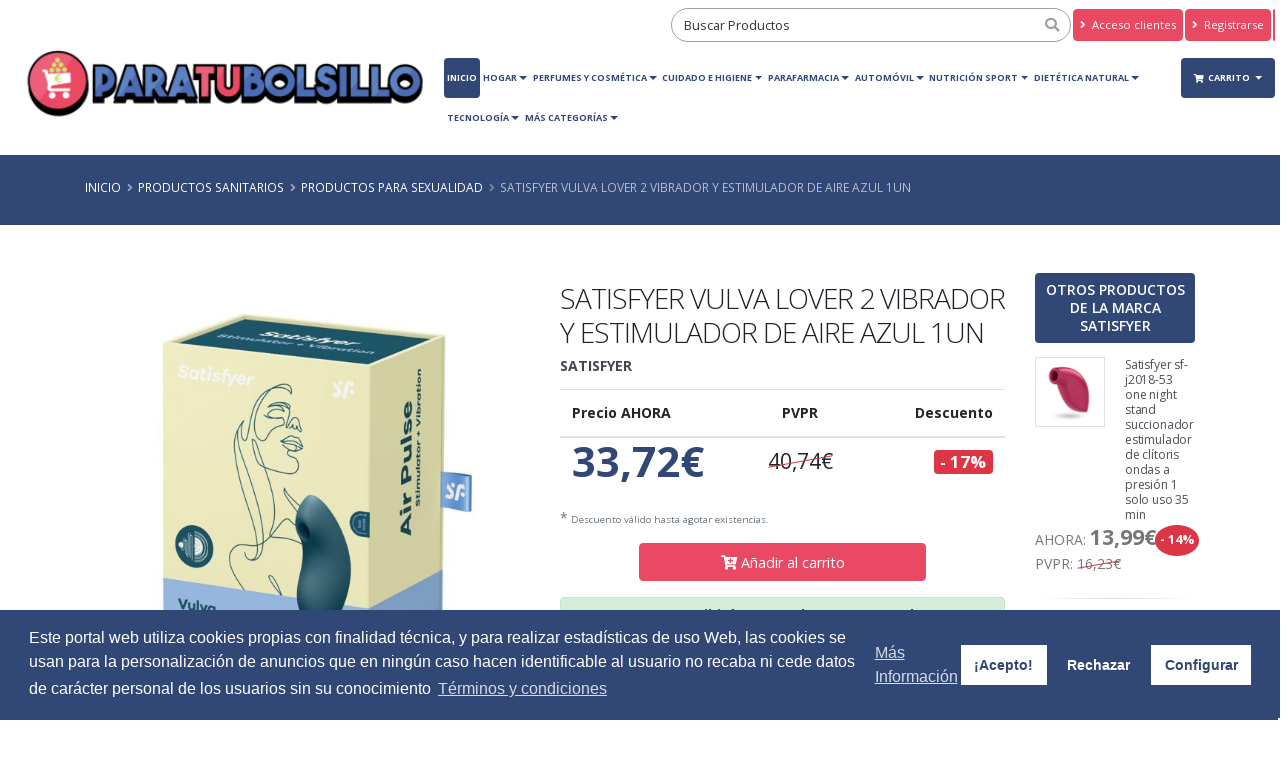

--- FILE ---
content_type: text/html; charset=UTF-8
request_url: https://www.paratubolsillo.com/product/satisfyer-vulva-lover-2-vibrador-y-estimulador-de-aire-azul-1un
body_size: 18845
content:
<!DOCTYPE html>
<html class="" lang="es">

<head>
    <meta charset="utf-8">
    <meta http-equiv="X-UA-Compatible" content="IE=edge">
    <meta name="viewport" content="width=device-width, initial-scale=1, minimum-scale=1.0, shrink-to-fit=no">
    <title>Satisfyer vulva lover 2 vibrador y estimulador de aire azul 1un - paratubolsillo.com</title>
            <!--Metas customizados para la posición - inHead -->
                <meta name="facebook-domain-verification" content="npt43fyjgjmm6sv1ya732fsr2w67jo">
                <!-- Etiqueta global de sitio (gtag.js) de Google Analytics -->
                <script async src='https://www.googletagmanager.com/gtag/js?id=G-EZW0XGY0Y2'></script>
                <script>
                window.dataLayer = window.dataLayer || [];
                function gtag(){dataLayer.push(arguments);}
                gtag('consent', 'default', {
                    'ad_storage': 'denied',
                    'ad_user_data': 'denied',
                    'ad_personalization': 'denied',
                    'analytics_storage': 'denied',
                    'wait_for_update': 800
                });
                dataLayer.push({
                    'event': 'default_consent'
                });
                gtag( 'js', new Date());
                gtag( 'config', 'G-EZW0XGY0Y2');
                </script>
                <!-- Facebook Pixel Code -->
                <script>!function(f,b,e,v,n,t,s){
                if(f.fbq)return;n=f.fbq=function(){n.callMethod?n.callMethod.apply(n,arguments):n.queue.push(arguments)};
                if(!f._fbq)f._fbq=n;n.push=n;n.loaded=!0;n.version='2.0';n.queue=[];t=b.createElement(e);t.async=!0;t.src=v;s=b.getElementsByTagName(e)[0];s.parentNode.insertBefore(t,s)}
                (window,document,'script','https://connect.facebook.net/en_US/fbevents.js');
                //fbq('consent', 'revoke');
                fbq('init', '950214138965016');
                fbq('track', 'PageView');</script>
                <noscript><img height="1" class="d-none" width="1" src="https://www.facebook.com/tr?id=950214138965016&ev=PageView&noscript=1"/></noscript>
                <!-- End Facebook Pixel Code -->
            <meta name="robots" content="index, follow">
    <meta name="description" content="Satisfyer vulva lover 2 vibrador y estimulador de aire azul 1un">
    <meta name="keywords" content="Satisfyer">
    <meta name="csrf-token" content="WxPDtELiZnITAld1c0gmt4wflGFwSYfYXLbiNQLv">
    
    <link rel="icon" href="https://cdn.devuelving.com/franchise/icon/67ea396510680.png">
        <link rel="stylesheet" href="/css/app.css?id=a3c3b254a8aaf2b635a1">
    <link rel="stylesheet" href="/css/theme.css?id=29e6270aafa785b729b3">
        <link rel="canonical" href="https://www.paratubolsillo.com/product/satisfyer-vulva-lover-2-vibrador-y-estimulador-de-aire-azul-1un">
    <!-- open graph facebook -->
    <meta property="og:url" content="https://www.paratubolsillo.com/product/satisfyer-vulva-lover-2-vibrador-y-estimulador-de-aire-azul-1un">
    <meta property="og:type" content="product.item">
    <meta property="og:title" content="Satisfyer vulva lover 2 vibrador y estimulador de aire azul 1un">
    <meta property="og:description" content="Satisfyer vulva lover 2 vibrador y estimulador de aire azul 1un" />
    <meta property="og:image" content="https://www.paratubolsillo.com/cdn/product/63768befa6507.jpg">
    <meta property="product:condition" content="new">
    <meta property="product:availability" content="InStock">
    <meta property="product:price:amount" content="33.72">
    <meta property="product:price:currency" content="EUR">
    <meta property="product:retailer_item_id" content="160746">
    <!-- fin open graph facebook -->
        <script>
        APP_PATH = 'https://www.paratubolsillo.com';
        APP_LANGUAGE = 'es_ES';
        APP_FACEBOOK_PIXEL = '950214138965016';
        GOOGLE_TAGMANAGER = '0';
        GOOGLE_ANALYTICS = 'G-EZW0XGY0Y2';
        GOOGLE_ADWORDS = '0';
        GOOGLE_CONVERSION = null;
    </script>
    <!-- Metas customizados para la posición -posHead- -->
            <style>.ordersList #accordion h4{margin:0;text-align:left}.ordersList #accordion .card-header{padding:0}@media (min-width:768px){.ordersList #accordion .product-detail-list{border-right:1px solid #777}}@media (max-width:768px){#account-aside .tabs-navigation .nav-tabs>li .nav-link{font-size:11px;color:#777;padding:18px 5px;line-height:100%;position:relative}}@media (max-width:576px){#account-aside .tabs-navigation .nav-tabs>li .nav-link{font-size:14px;color:#777;padding:10px;line-height:100%;position:relative}#account-aside .dropdown-menu{width:100%}}@media (max-width:991px){.page-header .breadcrumb{float:right!important;position:static!important}}@media (max-width:576px){.page-header{padding:5px 0}section.page-header h1{padding-left:0}.page-header h2{line-height:20px}}#header .header-logo{padding:0;height:120px!important;margin:.5rem 0 0 0;display:block}#header .header-logo.header-logo-navbar{width:100%}@media(max-width:768px){#header .header-logo img#logo_regular{margin:.5rem 0 0 0;height:60px!important}}@media(max-width:576px){#header .header-logo img#logo_regular{height:50px}#header .header-logo img#logo_small{height:80px}}@media(max-width:400px){#header .header-logo img#logo_small{height:70px!important}#header .header-logo img#logo_regular{height:40px}#header .header-search #fullSearcher #searchForm .form-control{width:80px}#header .header-logo img#logo{height:70px!important}}@media(max-width:576px){#header .header-search #fullSearcher #searchForm .form-control:focus{width:200px}}.btn.btn-primary{background:#314775!important;border-color:#314775!important}.btn.header-btn-collapse-nav{background:#314775!important;border-color:#314775!important}a{color:#314775}a.active,button.active{background-color:#314775!important;color:#fff!important}.nav-pills>li.active>a:hover,.nav-pills>li.active>a:focus{background-color:#314775!important;color:#fff!important}#header .header-nav-main nav>ul>li>a.active{background:#314775!important}#header .header-nav-main nav>ul>li.dropdown .dropdown-menu{border-top-color:#314775!important}html .badge-primary{background-color:#314775!important}html .badge-secondary{background-color:#EA4964!important}#header .header-nav-main nav>ul>li>a.dropdown-toggle:after{border-color:#314775 #fff0 #fff0 #fff0}#header .header-nav-main nav>ul>li.dropdown .dropdown-menu li.dropdown-submenu>a:after{border-color:#fff0 #fff0 #fff0 #314775}@media (min-width:992px){#header .header-nav-main nav>ul>li .dropdown-menu li.dropdown-submenu.dropdown-reverse>a:after{border-color:#fff0 #314775 #fff0 transparent!important}}.dropdown-item:hover,.dropdown-item:focus,.dropdown-item:active{background-color:#314775!important;color:#fff!important}.nav-link:hover,.nav-link:focus,.nav-link:active{background-color:#314775!important;color:#fff!important}#header .header-nav-main nav>ul>li>a{color:#314775}#header .header-nav-main nav>ul>li.dropdown.open>a:before,#header .header-nav-main nav>ul>li.dropdown:hover>a:before{border-bottom-color:#314775!important}#header .header-nav-main nav>ul>li.open>a,#header .header-nav-main nav>ul>li:hover>a{background:#314775!important;color:#fff!important}#header .header-nav-main.header-nav-main nav>ul>li.open>.dropdown-menu .dropdown-submenu:hover>.dropdown-menu>a,#header .header-nav-main.header-nav-main nav>ul>li.active>.dropdown-menu .dropdown-submenu:hover>.dropdown-menu>a,#header .header-nav-main.header-nav-main nav>ul>li:hover>.dropdown-menu .dropdown-submenu:hover>.dropdown-menu>a{color:#fff!important}.box4{background-color:#314775!important}.box4:hover{background-color:#EA4964!important}html .page-header-primary{background-color:#314775!important;border-bottom-color:#314775!important;color:#fff}html .heading-primary,html .lnk-primary,html .text-color-primary,html .text-primary,h1.heading-primary,h2.heading-primary,h3.heading-primary h4.heading-primary,h5.heading-primary,h6.heading-primary{color:#314775!important}.vue-slider-tooltip{border:1px solid #314775!important;background-color:#314775!important}.vue-slider-component .vue-slider-process{background-color:#314775!important}html .featured-box-primary .box-content{border-top-color:#314775!important}.btn-link{color:#314775!important}.pagination>li>a,.pagination>li>span,.pagination>li>a:hover,.pagination>li>span:hover,.pagination>li>a:focus,.pagination>li>span:focus{color:#314775}.pagination>.active>a,.pagination>.active>span,.pagination>.active>a:hover,.pagination>.active>span:hover,.pagination>.active>a:focus,.pagination>.active>span:focus{background-color:#314775!important;border-color:#314775!important}.pagination .page-item.active .page-link{background-color:#314775!important;border-color:#314775!important}html .alert-primary{background-color:#314775!important;border-color:#007ebd;color:#fff}html body .tabs .nav-tabs li.active .nav-link,html.dark body .tabs .nav-tabs li.active .nav-link{border-top-color:#314775!important;color:#314775!important}html .tabs .nav-tabs .nav-link{color:#314775!important}html .tabs .nav-tabs .nav-link.active,html .tabs .nav-tabs .nav-link:hover,html .tabs .nav-tabs .nav-link:hover{color:#fff!important;border-left-color:#314775!important}html .tabs .nav-tabs .nav-link:hover{border-left-color:#314775!important}html .tabs-primary .nav-tabs.nav-justified li.active .nav-link,html body .tabs-primary .nav-tabs li.active .nav-link{color:#fff!important;border-top-color:#314775!important}html .tabs-primary .nav-tabs.nav-justified li .nav-link:hover,html body .tabs-primary .nav-tabs li .nav-link:hover{border-top-color:#314775!important}.main.shop .tabs.tabs-product .nav-tabs.nav-tabs-product li.nav-item.active{border-top-color:#314775!important;color:#314775!important}.main.shop .tabs.tabs-product .nav-tabs.nav-tabs-product li.nav-item.active a.nav-link:hover,.main.shop .tabs.tabs-product .nav-tabs.nav-tabs-product li.nav-item a.nav-link:focus,.main.shop .tabs.tabs-product .nav-tabs.nav-tabs-product li.nav-item.active a.nav-link.show.active{border-top-color:#314775!important;background-color:#314775!important;color:#fff!important}html body .tabs .nav-tabs li.active:hover .nav-link,html body .tabs .nav-tabs li.active .nav-link.active{color:#fff!important}.shop .cart-totals tr.total .amount,.shop .star-rating span{color:#314775}.cc-window{color:#fff;background-color:#314775!important}.cc-btn{color:#314775!important;background-color:#fff;border-color:#fff0}.cc-message,.cc-btn.cc-deny:hover,.cc-btn.cc-deny{color:#fff!important}.cc-revoke{background-color:#314775!important;left:-5px!important}.modal-header{background-color:#314775;border-top:0 solid #e9ecef!important;border-bottom:0 solid #e9ecef!important}#searchModal .modal-header h5.modal-title{color:#eee}#searchModal .modal-header .close{color:#eee;text-shadow:0 1px 0 #6c757d;opacity:.5}#asideDetailProduct h5.heading-primary{background-color:#314775}html .scroll-to-top{background:#314775!important;color:#FFF!important}html .scroll-to-top:hover{background:#EA4964!important;color:#FFF!important}.card-header h5.card-title:hover a,.card-header h5.card-title:active a,.card-header h5.card-title:focus a{color:#314775}.icheck-primary>input:first-child:checked+label::before,.icheck-primary>input:first-child:checked+input[type="hidden"]+label::before{background-color:#314775!important;border-color:#314775!important}.icheck-primary>input:first-child:not(:checked):not(:disabled):hover+label::before,.icheck-primary>input:first-child:not(:checked):not(:disabled):hover+input[type="hidden"]+label::before{border-color:#314775!important}.balloon_box .balloon.onsale{background-color:#dc3545;border-bottom-color:#dc3545}.balloon_box .balloon.onnew{background-color:#17a2b8;border-bottom-color:#17a2b8}.balloon_box .balloon.ondouble{background-color:#ffb607;border-bottom-color:#ffb607}.balloon_box .balloon.onkill{background-color:#EA4964;border-bottom-color:#EA4964}.balloon_box .balloon.onpromo{background-color:#e36159;border-bottom-color:#e36159}.info-box .fas,.info-box .fa,.info-box .far{color:#EA4964}#info_panel_3x .fas,#info_panel_3x .fa,#info_panel_3x .far{color:#EA4964}.box-content .list.list-icons.list-icons-style-3 i.fas,.box-content .list.list-icons.list-icons-style-3 i.fa,.box-content .list.list-icons.list-icons-style-3 i.far{background-color:#EA4964}.banner_double_icon .main_text_double,.banner_icon_custom .main_text{background-color:#EA4964}a.see-more{color:#314775}a.see-more:hover{color:#EA4964}html .nav-link.active.nav-link-secondary{background-color:#EA4964!important;border-color:#EA4964!important;border-left-color:#EA4964!important;color:#FFF!important}html .btn.btn-secondary{background-color:#EA4964;border-color:#EA4964;color:#FFF!important}html .btn-secondary:hover,html .btn-secondary:focus,html .btn-secondary:active,html .btn-secondary.hover,html .btn-secondary.focus,html .btn-secondary.active{background-color:#314775!important;border-color:#314775!important;color:#FFF!important;-webkit-box-shadow:0 0 0 0 rgb(227 97 89 / .5)!important;box-shadow:0 0 0 0 rgb(227 97 89 / .5)!important}html .btn-tertiary{background-color:#e36159;border-color:#e36159 #e36159 #e36159;color:#fff}html .btn-tertiary:hover,html .btn-tertiary:active,html .btn-tertiary:focus,html .btn-tertiary.active,html .btn-tertiary.focus,html .btn-tertiary.hover{background-color:#e36159;border-color:#e36159 #e36159 #e36159;color:#fff;-webkit-box-shadow:0 0 0 0 rgb(227 97 89 / .5)!important;box-shadow:0 0 0 0 rgb(227 97 89 / .5)!important}html .btn-quaternary{background-color:#383f48;border-color:#383f48 #383f48 #22262b;color:#fff}html .btn-quaternary:hover,html .btn-quaternary:active,html .btn-quaternary:focus,html .btn-quaternary.active,html .btn-quaternary.focus,html .btn-quaternary.hover{background-color:#49525e;border-color:#4e5865 #4e5865 #383f48;color:#fff}.btn-danger{background-color:#dc3545;border-color:#dc3545 #dc3545 #bd2130;color:#FFF}.btn-danger:hover,.btn-danger.hover{background-color:#e25663;border-color:#e4606d #e4606d #dc3545;color:#FFF}.btn-warning{background-color:#ffb607;border-color:#ffb607 #ffb607 #d39e00;color:#FFF}.btn-warning:hover,.btn-warning.hover{background-color:#ffcb2d;border-color:#ffce3a #ffce3a #ffb607;color:#FFF}.btn-info{background-color:#17a2b8;border-color:#17a2b8 #17a2b8 #117a8b;color:#FFF}.btn-info:hover,.btn-info.hover{background-color:#1bc0da;border-color:#1fc8e3 #1fc8e3 #17a2b8;color:#FFF}.btn.btn-success{background-color:#28a745;border-color:#28a745 #28a745 #1e7e34;color:#FFF}.btn-success:hover,.btn-success.hover{background-color:#2fc652;border-color:#34ce57 #34ce57 #28a745;color:#FFF}li.dropdown-submenu .dropdown-menu{opacity:1}html .page-header-color.page-header-primary h2{color:#fff;margin:0 0 0 0;font-size:1.2em;font-weight:400}footer#footer .fa,footer#footer .fab,footer#footer .fal,footer#footer .far,footer#footer .fas{line-height:unset}@media(max-width:576px){#footer{margin-top:5px;padding:4px 0 0}#footer .container .row>div{margin-bottom:5px}.card-body.checkout-resume hr{margin:3px 0}}.page-breadcrumb .breadcrumb{text-align:right;float:right;background:none;margin:0;padding:0;position:relative;z-index:1}.page-breadcrumb .breadcrumb>li{display:inline-block;font-size:.85em;text-transform:uppercase;text-shadow:none}.page-breadcrumb .breadcrumb>li+li:before{padding:0 5px 0 6px}.page-breadcrumb .breadcrumb>li+li:before{color:inherit;opacity:.5;font-family:Font Awesome\ 5 Free;font-weight:900;content:"\F105";padding:0 7px 0 5px}.btn.btn-outline-primary{background-color:transparent!important;border-color:#314775!important;color:#314775!important}.btn.btn-outline-primary:hover{background-color:#314775!important;color:#fff!important}.btn.btn-outline-secondary{background-color:transparent!important;border-color:#EA4964!important;color:#EA4964!important}.btn.btn-outline-secondary:hover{background-color:#EA4964!important;color:#fff!important}.product-filters-container{margin-bottom:2.5rem}.product-single-filter{display:flex;align-items:center;padding-bottom:2.7rem;border-bottom:1px solid #dae2e6}.product-single-filter label{color:#21293c;font:600 1.5rem / 1.1 "Open Sans",sans-serif;letter-spacing:.005em;text-transform:uppercase;margin-right:1.3rem;margin-bottom:0}.config-swatch-list,.config-size-list{list-style:none;margin:0;padding:0;font-size:0}.config-swatch-list li{display:inline-flex;margin-right:.4rem;margin-bottom:.4rem}.config-swatch-list a{position:relative;display:block;width:2.2rem;height:2.2rem;transition:all .3s}.config-swatch-list a:hover,.config-swatch-list a:focus{box-shadow:0 0 0 .1rem #fff,0 0 0 .2rem #dfdfdf}.config-swatch-list li.active a::before{font-family:"Font Awesome 5 Free";content:"✔";display:inline-block;position:absolute;left:50%;top:50%;color:#fff;font-size:2.1rem;line-height:1;transform:translateX(-50%) translateY(-50%)}.config-size-list{margin-right:-.4rem}.config-size-list li{display:inline-flex;margin-right:.4rem;margin-bottom:.4rem}.config-size-list li a{position:relative;display:block;min-width:2.6rem;height:2.6rem;transition:all .3s;padding-left:.2rem;padding-right:.2rem;font-weight:400;text-align:center;font-size:1.3rem;line-height:2.4rem;border:1px solid #e9e9e9;background-color:#fff;text-decoration:none;color:#7a7d82}.config-size-list li a:hover,.config-size-list li a:focus{color:#fff!important;border-color:#314775;background-color:#314775;text-decoration:none}.config-size-list li.active a{color:#fff!important;border-color:#314775;background-color:#314775}.product-single-filter .config-swatch-list li{margin-bottom:0}.cc-highlight .cc-btn.cc-deny{background-color:transparent!important;border-color:transparent!important}.cc-highlight .cc-btn.cc-cfg,.cc-highlight .cc-btn.cc-cfg:hover{color:#fff!important}#customBtn{display:inline-block;background:#fff;color:#444;width:220px;border-radius:5px;border:thin solid #888;box-shadow:1px 1px 1px grey;white-space:nowrap}#customBtnFB span.buttonText{font-size:10px!important}#customBtn:hover{cursor:pointer}span.label{font-family:serif;font-weight:400}span.icon{background:url(/images/g-normal.png) #fff0 5px 50% no-repeat;display:inline-block;vertical-align:middle;width:42px;height:42px}span.buttonText{display:inline-block;vertical-align:middle;font-size:13px;font-weight:700;font-family:'Roboto',sans-serif}@media (max-width:576px){#customBtn,#customBtnFB{width:180px}#customBtn span.buttonText{font-size:11px}}</style>
    
    
    <!-- Datos estructurados WEB INFO -->
    <script type="application/ld+json">
    {
        "@context" : "http://schema.org",
        "@type" : "Organization",
        "name" : "paratubolsillo.com",
        "url" : "https://www.paratubolsillo.com",
        "sameAs" : [
             "https://www.facebook.com/paratubolsillo/",
              "https://twitter.com/paratubolsillo",
              "https://www.instagram.com/paratubolsillo/",
              "https://www.linkedin.com/company/42314544/admin/",
              "https://www.pinterest.es/paratubolsillocom/",
              "https://www.youtube.com/channel/UCSH1IH4B15ddKgp8DXHqF1A",
              "https://www.detodotienda.com/blog",
              "paratubolsillosupermercado@gmail.com"         ],
        "address": {
            "@type": "PostalAddress",
            "streetAddress": "c/ azorin n 37 piso 8B",
            "addressRegion": "Móstoles",
            "postalCode": "28935",
            "addressCountry": "España"
        }
    }
    </script>
    <!-- FIN Datos estructurados WEB INFO -->
    <!-- Datos estructurados PRODUCTO -->
    <script type="application/ld+json">
    {
        "@context": "https://schema.org/",
        "@type": "Product",
        "sku": "160746",
        "name": "Satisfyer vulva lover 2 vibrador y estimulador de aire azul 1un",
        "image": "https://www.paratubolsillo.com/cdn/product/63768befa6507.jpg",
        "description": "Satisfyer vulva lover 2 vibrador y estimulador de aire azul 1un",
        "gtin13": "4061504018621",
        "brand": {
        "@type": "Brand",
            "name": "Satisfyer"
        },
        "offers": {
            "@type": "Offer",
            "url": "https://www.paratubolsillo.com/product/satisfyer-vulva-lover-2-vibrador-y-estimulador-de-aire-azul-1un",
            "priceValidUntil": "2026-01-14",
            "availability": "https://schema.org/InStock"
            
             , 
                         
            "priceCurrency": "EUR",
            "price": "33.72"
                     
        }
    }
    </script>
    <!-- FIN Datos estructurados PRODUCTO -->
</head>

<body>
       
<script type="text/javascript">
window.addEventListener("load", () => {
    if (typeof item === 'undefined') {
        var item = {};
    }
    // Pixel Facebook - fbq()
    item = {
        "content_ids": [ '160746' ],
        "content_type": 'product',
        "currency": 'EUR'
    };
            item.value = 33.72;
    
    if(typeof fbq === "function") fbq('track', 'ViewContent', item);
});
</script>
    <!--Metas customizados para la posición - inBody - -->
        <div class="body" id="app">
                    <header id="header" data-plugin-options="{'stickyEnabled': true, 'stickyEnableOnBoxed': true, 'stickyEnableOnMobile': true, 'stickyStartAt': 55, 'stickySetTop': '-55px', 'stickyChangeLogo': true}">
    <div class="header-body">
        <div class="header-container container-fluid">
            <div class="header-row">
                <div class="header-column">
                    <div class="header-row">
                        <div class="header-logo">
                            <a href="https://www.paratubolsillo.com">
                                <img id="logo"  alt="Logo - paratubolsillo.com" height="120" data-sticky-height="70" data-sticky-top="50" src="https://www.paratubolsillo.com/cdn/franchise/logo/5bf7e6bccd38e.png" class="d-none d-sm-none d-md-block">
                                
                                                                <img id="logo_regular" alt="Logo - paratubolsillo.com" height="50" data-sticky-height="50" data-sticky-top="33" src="https://www.paratubolsillo.com/cdn/franchise/logo/5bf7e6bccd38e.png" class="d-sm-block d-md-none">
                                                                
                            </a>
                        </div>                                    
                    </div>
                    <!--
                    <div class="header-row text-center">
                        <span class="header-slogan" >Tu centro comercial online</span>
                    </div> -->
                </div>
                <div class="header-column justify-content-end">
                    <div class="header-row header-content-data">
                        <div class="header-search d-md-block">
                            <nav-searcher-component ref='searcher'></nav-searcher-component>
                        </div>
                        <nav class="header-nav-top">
                            <ul class="nav nav-pills justify-content-end">
                                                                    <li class="nav-item d-none d-lg-block">
                                        <a id="nav-top-login" class="btn btn-secondary btn-nav-top" href="https://www.paratubolsillo.com/auth/login"><i class="fas fa-angle-right"></i> Acceso clientes</a>
                                    </li>
                                    <li class="nav-item d-none d-lg-block">
                                        <a id="nav-top-register" class="btn btn-secondary  btn-nav-top" href="https://www.paratubolsillo.com/auth/register"><i class="fas fa-angle-right"></i>
                                                                                        Registrarse                                             
                                            </a>
                                    </li>
                                    
                                                                                                <li class="nav-item">
                                    <div class="btn btn-secondary btn-nav-top" id="google_translate_element"></div>
                                </li>
                                                            </ul>
                        </nav>                                    							
                    </div>
                    <div class="header-row">
                        <div class="header-nav">
                            <div class="header-nav-main header-nav-main-effect-1 header-nav-main-sub-effect-1">
                                <nav class="collapse">
                                    <ul class="nav nav-pills" id="mainNav">                                                    
                                                                                <li class="d-block d-lg-none">
                                            <a class="nav-link" href="https://www.paratubolsillo.com/auth/login">Acceso clientes</a>
                                        </li>
                                        <li class="d-block d-lg-none">
                                            <a class="nav-link" href="https://www.paratubolsillo.com/auth/register">
                                                                                                Registrarse                                                 
                                            </a>
                                        </li>
                                                                                            
                                        <li><a class="nav-link active" href="https://www.paratubolsillo.com">Inicio</a></li><li class="dropdown dropdown-mega"><a class="dropdown-item dropdown-toggle" href="https://www.paratubolsillo.com/category/hogar">Hogar</a><ul class="dropdown-menu"><li><div class="dropdown-mega-content"><div class="row"><div class="col-lg-20"><a href="https://www.paratubolsillo.com/category/menaje-hogar" class="dropdown-mega-sub-title">accesorios de cocina,cafeteras y teteras,satenes,utensilios de cocina,ollas,neveras térmicas,</a><ul class="dropdown-mega-sub-nav"><li><a class="dropdown-item" href="https://www.paratubolsillo.com/category/cafeteras-teteras">cafeteras y teteras</a><li><a class="dropdown-item" href="https://www.paratubolsillo.com/category/elementos-decorativos">Decoración Hogar</a><li><a class="dropdown-item" href="https://www.paratubolsillo.com/category/varios-accesorios-hogar">donde podemos en herramientas de albañilería , artículos de cerrajería y clavadoras</a><li><a class="dropdown-item" href="https://www.paratubolsillo.com/category/halloween">Halloween</a><li><a class="dropdown-item" href="https://www.paratubolsillo.com/category/navidad-1">Navidad</a><li><a class="dropdown-item" href="https://www.paratubolsillo.com/category/neveras-y-termos">Neveras y termos</a><li><a class="dropdown-item" href="https://www.paratubolsillo.com/category/ollas-cacerolas">ollas y cacerolas</a><li><a class="dropdown-item" href="https://www.paratubolsillo.com/category/ordenacion">Ordenación</a><li><a class="dropdown-item" href="https://www.paratubolsillo.com/category/perchas-y-colgadores">Perchas y Colgadores</a><li><a class="dropdown-item" href="https://www.paratubolsillo.com/category/protectores-infantiles">Protectores infantiles</a><li><a class="dropdown-item" href="https://www.paratubolsillo.com/category/sartenes-asadoras">sartenes</a><li><a class="dropdown-item" href="https://www.paratubolsillo.com/category/textil-del-hogar">Textil del hogar</a><li><a class="dropdown-item" href="https://www.paratubolsillo.com/category/utensilios-de-cocina">utensilios de cocina</a></ul></div><div class="col-lg-20"><a href="https://www.paratubolsillo.com/category/jardineria" class="dropdown-mega-sub-title">bombas de agua,camping,caza y pesca,control de plagas,herramientas de poda,hidrolimpiadoras</a><ul class="dropdown-mega-sub-nav"><li><a class="dropdown-item" href="https://www.paratubolsillo.com/category/barbacoas">Barbacoas</a><li><a class="dropdown-item" href="https://www.paratubolsillo.com/category/bombas-de-agua">Bombas de agua</a><li><a class="dropdown-item" href="https://www.paratubolsillo.com/category/camping">Camping</a><li><a class="dropdown-item" href="https://www.paratubolsillo.com/category/control-de-plagas">Control de plagas</a><li><a class="dropdown-item" href="https://www.paratubolsillo.com/category/herramientas-poda">Herramientas poda</a><li><a class="dropdown-item" href="https://www.paratubolsillo.com/category/mobiliario-de-jardin">Mobiliario de jardín</a><li><a class="dropdown-item" href="https://www.paratubolsillo.com/category/piscinas-y-quimicos">Piscinas y químicos</a><li><a class="dropdown-item" href="https://www.paratubolsillo.com/category/riego">Riego</a><li><a class="dropdown-item" href="https://www.paratubolsillo.com/category/varios-Jardin-y-exterior">Varios Jardín y Exterior</a></ul></div><div class="col-lg-20"><a href="https://www.paratubolsillo.com/category/bricolaje" class="dropdown-mega-sub-title">BRICOLAJE TODO PARA EL HOGAR</a><ul class="dropdown-mega-sub-nav"><li class="dropdown-submenu"><a class="dropdown-item" href="https://www.paratubolsillo.com/category/accesorios-bricolaje">Accesorios Bricolaje</a><ul class="dropdown-menu"><li><a class="dropdown-item" href="https://www.paratubolsillo.com/category/escuadras">Escuadras</a><li><a class="dropdown-item" href="https://www.paratubolsillo.com/category/imanes">Imanes</a><li><a class="dropdown-item" href="https://www.paratubolsillo.com/category/persianas">Persianas</a><li><a class="dropdown-item" href="https://www.paratubolsillo.com/category/soportes">Soportes</a><li><a class="dropdown-item" href="https://www.paratubolsillo.com/category/sujecion">Sujeción</a><li><a class="dropdown-item" href="https://www.paratubolsillo.com/category/topes">Topes</a><li><a class="dropdown-item" href="https://www.paratubolsillo.com/category/tornilleria">Tornillería</a></ul></li><li class="dropdown-submenu"><a class="dropdown-item" href="https://www.paratubolsillo.com/category/consumibles-ferreteria">Adhesivos</a><ul class="dropdown-menu"><li><a class="dropdown-item" href="https://www.paratubolsillo.com/category/aceites-y-lubricantes-1">Aceites y Lubricantes</a><li><a class="dropdown-item" href="https://www.paratubolsillo.com/category/cintas">Cintas</a><li><a class="dropdown-item" href="https://www.paratubolsillo.com/category/pegado-y-sellado">Pegado y Sellado</a></ul></li><li class="dropdown-submenu"><a class="dropdown-item" href="https://www.paratubolsillo.com/category/fontaneria">agua</a><ul class="dropdown-menu"><li><a class="dropdown-item" href="https://www.paratubolsillo.com/category/accesorios-bano">Accesorios baño</a><li><a class="dropdown-item" href="https://www.paratubolsillo.com/category/accesorios-para-fontaneria">Accesorios para Fontanería</a><li><a class="dropdown-item" href="https://www.paratubolsillo.com/category/gas">Gas</a><li><a class="dropdown-item" href="https://www.paratubolsillo.com/category/griferia">Griferia</a></ul></li><li class="dropdown-submenu"><a class="dropdown-item" href="https://www.paratubolsillo.com/category/herrajes">Herrajes</a><ul class="dropdown-menu"><li><a class="dropdown-item" href="https://www.paratubolsillo.com/category/buzones-y-cajas">Buzones y cajas</a><li><a class="dropdown-item" href="https://www.paratubolsillo.com/category/candados">Candados</a><li><a class="dropdown-item" href="https://www.paratubolsillo.com/category/puertas">Puertas</a></ul></li><li class="dropdown-submenu"><a class="dropdown-item" href="https://www.paratubolsillo.com/category/herramientas-electricas">Herramientas eléctricas</a><ul class="dropdown-menu"><li><a class="dropdown-item" href="https://www.paratubolsillo.com/category/accesorios-y-recambios">Accesorios y Recambios</a><li><a class="dropdown-item" href="https://www.paratubolsillo.com/category/coche">Coche</a><li><a class="dropdown-item" href="https://www.paratubolsillo.com/category/corte-electrico">Corte Eléctrico</a><li><a class="dropdown-item" href="https://www.paratubolsillo.com/category/herramientas-bateria">Herramientas batería</a><li><a class="dropdown-item" href="https://www.paratubolsillo.com/category/lijado">Lijado</a><li><a class="dropdown-item" href="https://www.paratubolsillo.com/category/perforacion-electrica">Perforación</a><li><a class="dropdown-item" href="https://www.paratubolsillo.com/category/termoencoladoras">Termoencoladoras</a><li><a class="dropdown-item" href="https://www.paratubolsillo.com/category/varios-herramientas-electricas">Varios</a></ul></li><li class="dropdown-submenu"><a class="dropdown-item" href="https://www.paratubolsillo.com/category/herramientas-manuales">Herramientas manuales</a><ul class="dropdown-menu"><li><a class="dropdown-item" href="https://www.paratubolsillo.com/category/abrasion">Abrasión</a><li><a class="dropdown-item" href="https://www.paratubolsillo.com/category/albanileria">Albañilería</a><li><a class="dropdown-item" href="https://www.paratubolsillo.com/category/alicates">alicates</a><li><a class="dropdown-item" href="https://www.paratubolsillo.com/category/corte-manual">Corte Manual</a><li><a class="dropdown-item" href="https://www.paratubolsillo.com/category/destornilladores">Destornilladores</a><li><a class="dropdown-item" href="https://www.paratubolsillo.com/category/inflado">Inflado</a><li><a class="dropdown-item" href="https://www.paratubolsillo.com/category/llaves">Llaves</a><li><a class="dropdown-item" href="https://www.paratubolsillo.com/category/macetas">Macetas</a><li><a class="dropdown-item" href="https://www.paratubolsillo.com/category/martillos">Martillos</a><li><a class="dropdown-item" href="https://www.paratubolsillo.com/category/medicion">Medición</a><li><a class="dropdown-item" href="https://www.paratubolsillo.com/category/perforacion-manual">Perforación manual</a><li><a class="dropdown-item" href="https://www.paratubolsillo.com/category/pistolas">Pistolas</a><li><a class="dropdown-item" href="https://www.paratubolsillo.com/category/sujecion-1">Sujeción Manual</a><li><a class="dropdown-item" href="https://www.paratubolsillo.com/category/tenazas">Tenazas</a><li><a class="dropdown-item" href="https://www.paratubolsillo.com/category/tijeras">Tijeras</a></ul></li><li><a class="dropdown-item" href="https://www.paratubolsillo.com/category/pintura-accesorios">herramientas manuales para pintar</a><li class="dropdown-submenu"><a class="dropdown-item" href="https://www.paratubolsillo.com/category/iluminacion-1">iluminación de interiores y exteriores</a><ul class="dropdown-menu"><li><a class="dropdown-item" href="https://www.paratubolsillo.com/category/accesorios-de-iluminacion">Accesorios iluminación</a><li><a class="dropdown-item" href="https://www.paratubolsillo.com/category/apliques-led">Apliques LED</a><li><a class="dropdown-item" href="https://www.paratubolsillo.com/category/aros-led">Aros LED</a><li><a class="dropdown-item" href="https://www.paratubolsillo.com/category/bajo-consumo">Bajo consumo</a><li><a class="dropdown-item" href="https://www.paratubolsillo.com/category/bombillas">bombillas</a><li><a class="dropdown-item" href="https://www.paratubolsillo.com/category/downlights-led">Downlights LED</a><li><a class="dropdown-item" href="https://www.paratubolsillo.com/category/fluorescentes-led">Fluorescentes LED</a><li><a class="dropdown-item" href="https://www.paratubolsillo.com/category/iluminacion-decorativa">Iluminación Decorativa</a><li><a class="dropdown-item" href="https://www.paratubolsillo.com/category/lamparas-led">Lámparas</a><li><a class="dropdown-item" href="https://www.paratubolsillo.com/category/linternas">Linternas</a><li><a class="dropdown-item" href="https://www.paratubolsillo.com/category/paneles-led">Paneles LED</a><li><a class="dropdown-item" href="https://www.paratubolsillo.com/category/pantallas-led">Pantallas LED</a><li><a class="dropdown-item" href="https://www.paratubolsillo.com/category/proyectores-led">Proyectores LED</a><li><a class="dropdown-item" href="https://www.paratubolsillo.com/category/regletas-led">Regletas LED</a><li><a class="dropdown-item" href="https://www.paratubolsillo.com/category/tiras-led">Tiras LED</a></ul></li><li class="dropdown-submenu"><a class="dropdown-item" href="https://www.paratubolsillo.com/category/material-electrico">Material eléctrico</a><ul class="dropdown-menu"><li><a class="dropdown-item" href="https://www.paratubolsillo.com/category/television">Accesorios Televisión</a><li><a class="dropdown-item" href="https://www.paratubolsillo.com/category/adaptadores">Adaptadores</a><li><a class="dropdown-item" href="https://www.paratubolsillo.com/category/alargos">Alargos</a><li><a class="dropdown-item" href="https://www.paratubolsillo.com/category/bases">Bases</a><li><a class="dropdown-item" href="https://www.paratubolsillo.com/category/cables-e-hilos-electricos">Cables e Hilos eléctricos</a><li><a class="dropdown-item" href="https://www.paratubolsillo.com/category/clavijas-y-bases">Clavijas y Bases</a><li><a class="dropdown-item" href="https://www.paratubolsillo.com/category/domotica-y-seguridad">Domótica y Seguridad</a><li><a class="dropdown-item" href="https://www.paratubolsillo.com/category/mecanismos">Mecanismos</a><li><a class="dropdown-item" href="https://www.paratubolsillo.com/category/portalamparas">Portalámparas</a></ul></li><li><a class="dropdown-item" href="https://www.paratubolsillo.com/category/pilas">pilas</a><li class="dropdown-submenu"><a class="dropdown-item" href="https://www.paratubolsillo.com/category/proteccion-y-seguridad">Protección y Seguridad</a><ul class="dropdown-menu"><li><a class="dropdown-item" href="https://www.paratubolsillo.com/category/calzado">Calzado</a><li><a class="dropdown-item" href="https://www.paratubolsillo.com/category/guantes">Guantes</a><li><a class="dropdown-item" href="https://www.paratubolsillo.com/category/protectores">Protectores</a><li><a class="dropdown-item" href="https://www.paratubolsillo.com/category/ropa-laboral">Ropa laboral</a></ul></li></ul></div><div class="col-lg-20"><a href="https://www.paratubolsillo.com/category/electrodomesticos" class="dropdown-mega-sub-title">electrodomesticos del hogar</a><ul class="dropdown-mega-sub-nav"><li><a class="dropdown-item" href="https://www.paratubolsillo.com/category/aspiradoras">aspiradoras</a><li><a class="dropdown-item" href="https://www.paratubolsillo.com/category/batidoras">batidora</a><li><a class="dropdown-item" href="https://www.paratubolsillo.com/category/cafeteras-electricas">Cafeteras eléctricas</a><li><a class="dropdown-item" href="https://www.paratubolsillo.com/category/climatizacion">Climatización</a><li><a class="dropdown-item" href="https://www.paratubolsillo.com/category/cuidado-personal">cuidado personal</a><li><a class="dropdown-item" href="https://www.paratubolsillo.com/category/limpieza-1">electro domésticos de limpieza</a><li><a class="dropdown-item" href="https://www.paratubolsillo.com/category/exprimidores-y-picadoras">exprimidores y picadoras</a><li><a class="dropdown-item" href="https://www.paratubolsillo.com/category/planchado-de-ropa">planchas de ropa</a><li><a class="dropdown-item" href="https://www.paratubolsillo.com/category/electronica-2">Relojes y despertadores</a><li><a class="dropdown-item" href="https://www.paratubolsillo.com/category/sandwicheras-y-tostadoras">sandwicheras y tostadoras</a><li><a class="dropdown-item" href="https://www.paratubolsillo.com/category/varios-pae">Varios PAE</a></ul></div><div class="col-lg-20"><a href="https://www.paratubolsillo.com/category/drogueria" class="dropdown-mega-sub-title">producto de droguería</a><ul class="dropdown-mega-sub-nav"><li><a class="dropdown-item" href="https://www.paratubolsillo.com/category/ambientadores-hogar">Ambientadores Hogar</a><li><a class="dropdown-item" href="https://www.paratubolsillo.com/category/repelente-e-insecticidas">insecticidas y repelentes</a><li><a class="dropdown-item" href="https://www.paratubolsillo.com/category/detergentes-suavizantes">mejor suavizante   mejor detergente de ropa,,,</a><li><a class="dropdown-item" href="https://www.paratubolsillo.com/category/para-la-cocina">para la cocina</a><li><a class="dropdown-item" href="https://www.paratubolsillo.com/category/limpieza-general">productos de limpieza en general</a><li><a class="dropdown-item" href="https://www.paratubolsillo.com/category/para-el-bano">productos de limpieza para el baño</a></ul></div></div></div></li></ul></li><li class="dropdown"><a class="dropdown-item dropdown-toggle" href="https://www.paratubolsillo.com/category/perfumes-cosmetica">Perfumes y Cosmética</a><ul class="dropdown-menu"><li><a class="dropdown-item" href="https://www.paratubolsillo.com/category/alta-cosmetica">alta cosmética</a><li><a class="dropdown-item" href="https://www.paratubolsillo.com/category/manicura-unas">Manicura</a><li><a class="dropdown-item" href="https://www.paratubolsillo.com/category/maquillaje">maquillaje novedades</a><li class="dropdown-submenu"><a class="dropdown-item" href="https://www.paratubolsillo.com/category/maquillajes-rostro">Maquillajes Rostro</a><ul class="dropdown-menu"><li><a class="dropdown-item" href="https://www.paratubolsillo.com/category/accesorios-maquillaje">Accesorios maquillaje</a><li><a class="dropdown-item" href="https://www.paratubolsillo.com/category/bases-polvos">Bases y polvos</a><li><a class="dropdown-item" href="https://www.paratubolsillo.com/category/labios">Labios</a><li><a class="dropdown-item" href="https://www.paratubolsillo.com/category/maquillaje-ojos">Maquillaje de ojos</a></ul></li><li><a class="dropdown-item" href="https://www.paratubolsillo.com/category/perfume-arabe">Perfumes Árabes</a><li><a class="dropdown-item" href="https://www.paratubolsillo.com/category/perfumes-mujer">perfumes mujer</a><li><a class="dropdown-item" href="https://www.paratubolsillo.com/category/perfumes-hombre">perfumes para hombres</a><li><a class="dropdown-item" href="https://www.paratubolsillo.com/category/sets-y-packs">sets y packs</a></ul></li><li class="dropdown"><a class="dropdown-item dropdown-toggle" href="https://www.paratubolsillo.com/category/cuidado-higiene-personal">Cuidado e Higiene</a><ul class="dropdown-menu"><li><a class="dropdown-item" href="https://www.paratubolsillo.com/category/afeitado">afeitado</a><li><a class="dropdown-item" href="https://www.paratubolsillo.com/category/cuidado-corporal">cuidado corporal</a><li><a class="dropdown-item" href="https://www.paratubolsillo.com/category/cuidado-cabello">cuidado del cabello</a><li><a class="dropdown-item" href="https://www.paratubolsillo.com/category/cuidado-facial">cuidado facial</a><li><a class="dropdown-item" href="https://www.paratubolsillo.com/category/desodorantes">desodorantes</a><li><a class="dropdown-item" href="https://www.paratubolsillo.com/category/higiene-bucal">higiene bucal</a><li><a class="dropdown-item" href="https://www.paratubolsillo.com/category/intimo-femenino">higiene intimo femenino</a><li><a class="dropdown-item" href="https://www.paratubolsillo.com/category/higienizantes">Higienizantes y Mascarillas</a><li><a class="dropdown-item" href="https://www.paratubolsillo.com/category/makeup-low-cost">Makeup Low-Cost</a><li><a class="dropdown-item" href="https://www.paratubolsillo.com/category/proteccion-solar">proteccion solar</a></ul></li><li class="dropdown"><a class="dropdown-item dropdown-toggle" href="https://www.paratubolsillo.com/category/parafarmacia">Parafarmacia</a><ul class="dropdown-menu"><li class="dropdown-submenu"><a class="dropdown-item" href="https://www.paratubolsillo.com/category/maternidad-y-lactancia">Categoría Maternidad y lactancia</a><ul class="dropdown-menu"><li><a class="dropdown-item" href="https://www.paratubolsillo.com/category/alimentacion-infantil">alimentación infantil</a><li><a class="dropdown-item" href="https://www.paratubolsillo.com/category/chupetes-biberones-y-tetinas">Chupetes, biberones y tetinas</a><li><a class="dropdown-item" href="https://www.paratubolsillo.com/category/embarazo-y-lactancia">maternidad y lactancia</a><li><a class="dropdown-item" href="https://www.paratubolsillo.com/category/productos-infantiles">Productos infantiles</a></ul></li><li class="dropdown-submenu"><a class="dropdown-item" href="https://www.paratubolsillo.com/category/infantil">cosmética y higiene infantil,colonia,perfumes,juguetes y seguridad y vigilancia</a><ul class="dropdown-menu"><li><a class="dropdown-item" href="https://www.paratubolsillo.com/category/colonias-y-perfumes">colonias y perfumes infantiles</a><li><a class="dropdown-item" href="https://www.paratubolsillo.com/category/cosmetica-e-higiene-infantil">cosmética e higiene infantil</a><li><a class="dropdown-item" href="https://www.paratubolsillo.com/category/juguetes">infantil juguetes</a><li><a class="dropdown-item" href="https://www.paratubolsillo.com/category/seguridad-y-vigilancia">Seguridad y vigilancia</a></ul></li><li><a class="dropdown-item" href="https://www.paratubolsillo.com/category/destacados-parafarmacia">destacados  productos de para farmacia</a><li class="dropdown-submenu"><a class="dropdown-item" href="https://www.paratubolsillo.com/category/facial">Facial</a><ul class="dropdown-menu"><li><a class="dropdown-item" href="https://www.paratubolsillo.com/category/antiedad">Antiedad</a><li><a class="dropdown-item" href="https://www.paratubolsillo.com/category/labios-cuidados">Labios y cuidados</a><li><a class="dropdown-item" href="https://www.paratubolsillo.com/category/limpieza-facial">Limpieza facial</a><li><a class="dropdown-item" href="https://www.paratubolsillo.com/category/serum">Serum</a></ul></li><li><a class="dropdown-item" href="https://www.paratubolsillo.com/category/fitoterapia-y-naturoterapia">Fitoterapia y Naturoterapia</a><li class="dropdown-submenu"><a class="dropdown-item" href="https://www.paratubolsillo.com/category/nutricion-y-dietetica">nutrición y  dietética</a><ul class="dropdown-menu"><li><a class="dropdown-item" href="https://www.paratubolsillo.com/category/alimentacion-2">Alimentación</a><li class="dropdown-submenu"><a class="dropdown-item" href="https://www.paratubolsillo.com/category/complementos-alimenticios">Complementos alimentarios</a><ul class="dropdown-menu"><li><a class="dropdown-item" href="https://www.paratubolsillo.com/category/reguladores-sistemicos">Bienestar general y digestivo</a><li><a class="dropdown-item" href="https://www.paratubolsillo.com/category/probioticos-1">Complementos Probióticos</a><li><a class="dropdown-item" href="https://www.paratubolsillo.com/category/huesos-y-articulaciones">Huesos y Articulaciones</a><li><a class="dropdown-item" href="https://www.paratubolsillo.com/category/multivitaminicos-y-multiminerales">Multivitamínicos y multiminerales</a><li><a class="dropdown-item" href="https://www.paratubolsillo.com/category/otros-complementos-alimenticios">Otros Complementos Alimenticios</a><li><a class="dropdown-item" href="https://www.paratubolsillo.com/category/para-dormir">Para dormir</a><li><a class="dropdown-item" href="https://www.paratubolsillo.com/category/para-el-cabello-y-las-unas">Para el cabello, piel y uñas</a><li><a class="dropdown-item" href="https://www.paratubolsillo.com/category/sistema-hormonal">Sistema Hormonal</a><li><a class="dropdown-item" href="https://www.paratubolsillo.com/category/sistema-inmunologico">Sistema Inmunológico</a><li><a class="dropdown-item" href="https://www.paratubolsillo.com/category/sistema-urinario">Sistema Urinario</a></ul></li><li><a class="dropdown-item" href="https://www.paratubolsillo.com/category/dietoterapicos">Dietoterápicos</a></ul></li><li><a class="dropdown-item" href="https://www.paratubolsillo.com/category/optica-y-audicion">Óptica y Audición</a><li class="dropdown-submenu"><a class="dropdown-item" href="https://www.paratubolsillo.com/category/cuidado-e-higiene">productos de cosmética higiene parafarmacia</a><ul class="dropdown-menu"><li><a class="dropdown-item" href="https://www.paratubolsillo.com/category/cuidado-de-manos-y-pies">cuidado  de manos y pies</a><li><a class="dropdown-item" href="https://www.paratubolsillo.com/category/cuidado-bucodental">cuidado bucodental</a><li><a class="dropdown-item" href="https://www.paratubolsillo.com/category/cuidado-capilar">cuidado capilar</a><li class="dropdown-submenu"><a class="dropdown-item" href="https://www.paratubolsillo.com/category/cuidado-corporal-1">cuidado corporal</a><ul class="dropdown-menu"><li><a class="dropdown-item" href="https://www.paratubolsillo.com/category/anticelulticos-reafirmantes">Anticelulticos y reafirmantes</a><li><a class="dropdown-item" href="https://www.paratubolsillo.com/category/exfoliantes">Exfoliantes</a><li><a class="dropdown-item" href="https://www.paratubolsillo.com/category/hidratantes">Hidratantes</a><li><a class="dropdown-item" href="https://www.paratubolsillo.com/category/higiene-personal">Higiene Personal</a><li><a class="dropdown-item" href="https://www.paratubolsillo.com/category/lociones">Lociones</a><li><a class="dropdown-item" href="https://www.paratubolsillo.com/category/tratamientos-dermatologicos">Tratamientos Dermatológicos</a></ul></li><li><a class="dropdown-item" href="https://www.paratubolsillo.com/category/cuidado-nasal-y-auditivo">cuidado de nasal y auditivo</a><li><a class="dropdown-item" href="https://www.paratubolsillo.com/category/cuidado-facial-1">cuidado facial</a><li><a class="dropdown-item" href="https://www.paratubolsillo.com/category/higiene-masculina">Higiene masculina</a><li><a class="dropdown-item" href="https://www.paratubolsillo.com/category/cuidado-intimo">productos para el cuidado intimo de la mujer</a><li><a class="dropdown-item" href="https://www.paratubolsillo.com/category/repelente-insectos">Repelente Insectos</a></ul></li><li class="dropdown-submenu"><a class="dropdown-item" href="https://www.paratubolsillo.com/category/ortopedia">productos de ortopedia</a><ul class="dropdown-menu"><li><a class="dropdown-item" href="https://www.paratubolsillo.com/category/ayuda-a-la-deambulacion">Ayuda a la deambulación</a><li><a class="dropdown-item" href="https://www.paratubolsillo.com/category/calzado-y-accesorios">Calzado y accesorios</a><li><a class="dropdown-item" href="https://www.paratubolsillo.com/category/corseteria-y-lenceria">Corsetería y lencería</a><li><a class="dropdown-item" href="https://www.paratubolsillo.com/category/lubricantes-para-articulaciones">Lubricantes para articulaciones</a><li><a class="dropdown-item" href="https://www.paratubolsillo.com/category/ortesis">Ortesis</a><li><a class="dropdown-item" href="https://www.paratubolsillo.com/category/ortopedia-para-los-pies">Ortopedia para los pies</a><li><a class="dropdown-item" href="https://www.paratubolsillo.com/category/productos-elasticos-y-de-traccion">Productos elásticos y de tracción</a></ul></li><li class="dropdown-submenu"><a class="dropdown-item" href="https://www.paratubolsillo.com/category/productos-sanitarios">Productos sanitarios</a><ul class="dropdown-menu"><li><a class="dropdown-item" href="https://www.paratubolsillo.com/category/antisepticos-y-desinfectantes">Antisépticos y desinfectantes</a><li><a class="dropdown-item" href="https://www.paratubolsillo.com/category/botiquin">botiquín productos sanitarios</a><li><a class="dropdown-item" href="https://www.paratubolsillo.com/category/diagnostico-y-exploracion">Diagnóstico y exploración</a><li><a class="dropdown-item" href="https://www.paratubolsillo.com/category/ostomia-canulas-y-sondas">Ostomía, cánulas y sondas</a><li><a class="dropdown-item" href="https://www.paratubolsillo.com/category/otros-productos-sanitarios">Otros productos sanitarios</a><li><a class="dropdown-item" href="https://www.paratubolsillo.com/category/productos-genitourinarios">Productos genitourinarios</a><li><a class="dropdown-item" href="https://www.paratubolsillo.com/category/sexualidad">productos para sexualidad</a><li><a class="dropdown-item" href="https://www.paratubolsillo.com/category/respiracion-y-aromaterapia">respiración y aromaterapia</a></ul></li><li><a class="dropdown-item" href="https://www.paratubolsillo.com/category/veterinaria">Veterinaria</a></ul></li><li class="dropdown"><a class="dropdown-item dropdown-toggle" href="https://www.paratubolsillo.com/category/automovil">Automóvil</a><ul class="dropdown-menu"><li><a class="dropdown-item" href="https://www.paratubolsillo.com/category/iluminacion">automóvil todo en iluminación</a><li class="dropdown-submenu"><a class="dropdown-item" href="https://www.paratubolsillo.com/category/exterior">exterior del automóvil</a><ul class="dropdown-menu"><li><a class="dropdown-item" href="https://www.paratubolsillo.com/category/otros-1">accesorios para el exterior del coche</a><li><a class="dropdown-item" href="https://www.paratubolsillo.com/category/escobillas">escobillas para el automóvil</a><li><a class="dropdown-item" href="https://www.paratubolsillo.com/category/fundas-exteriores">fundas exterior para el automóvil</a><li><a class="dropdown-item" href="https://www.paratubolsillo.com/category/laminas-y-adhesivos">laminas y adhesivos para el automóvil</a><li><a class="dropdown-item" href="https://www.paratubolsillo.com/category/escapes">tubo de escape para el coche</a><li><a class="dropdown-item" href="https://www.paratubolsillo.com/category/tuning">Turing para el automóvil</a></ul></li><li class="dropdown-submenu"><a class="dropdown-item" href="https://www.paratubolsillo.com/category/herramientas-y-seguridad">herramientas y seguridad para el automóvil</a><ul class="dropdown-menu"><li><a class="dropdown-item" href="https://www.paratubolsillo.com/category/herramientas">herramientas para el automóvil</a><li><a class="dropdown-item" href="https://www.paratubolsillo.com/category/otros-2">otros productos para el automóvil</a><li><a class="dropdown-item" href="https://www.paratubolsillo.com/category/seguridad-y-emergencias">seguridad y emergencia para el automóvil</a></ul></li><li class="dropdown-submenu"><a class="dropdown-item" href="https://www.paratubolsillo.com/category/interior">interior del automovil</a><ul class="dropdown-menu"><li><a class="dropdown-item" href="https://www.paratubolsillo.com/category/alfombrillas">alfombrillas</a><li><a class="dropdown-item" href="https://www.paratubolsillo.com/category/decoracion">decoración del interior automóvil</a><li><a class="dropdown-item" href="https://www.paratubolsillo.com/category/todo-para-asientos">fundas para asientos del coche</a><li><a class="dropdown-item" href="https://www.paratubolsillo.com/category/confort">interior confort del automóvil</a><li><a class="dropdown-item" href="https://www.paratubolsillo.com/category/ninos-y-mascotas">niños y macotas</a><li><a class="dropdown-item" href="https://www.paratubolsillo.com/category/organizadores">organizadores del interior del automóvil</a><li><a class="dropdown-item" href="https://www.paratubolsillo.com/category/parasoles">parasoles para el interior del automóvil</a><li><a class="dropdown-item" href="https://www.paratubolsillo.com/category/pomos-y-empunaduras">pomos y empuñaduras para el automóvil</a></ul></li><li class="dropdown-submenu"><a class="dropdown-item" href="https://www.paratubolsillo.com/category/limpieza-automovil">limpieza del automóvil</a><ul class="dropdown-menu"><li><a class="dropdown-item" href="https://www.paratubolsillo.com/category/ambientadores">ambientadores</a><li><a class="dropdown-item" href="https://www.paratubolsillo.com/category/esponjas-y-gamuzas">esponjas y gamuzas</a><li><a class="dropdown-item" href="https://www.paratubolsillo.com/category/limpieza-exterior">limpieza del exterior de automóvil</a><li><a class="dropdown-item" href="https://www.paratubolsillo.com/category/limpieza-interior">limpieza del interior automóvil</a><li><a class="dropdown-item" href="https://www.paratubolsillo.com/category/limpieza-multiusos">limpieza multiusos para el automóvil</a></ul></li><li><a class="dropdown-item" href="https://www.paratubolsillo.com/category/destacados-automovil">productos destacados para el  automóvil</a><li><a class="dropdown-item" href="https://www.paratubolsillo.com/category/todo-ruedas">todo ruedas para el automóvil</a><li class="dropdown-submenu"><a class="dropdown-item" href="https://www.paratubolsillo.com/category/viaje-y-garaje">viaje y garaje</a><ul class="dropdown-menu"><li><a class="dropdown-item" href="https://www.paratubolsillo.com/category/electronica">accesorios de electrónica para el automóvil</a><li><a class="dropdown-item" href="https://www.paratubolsillo.com/category/garaje-y-protectores">garaje y protectores</a><li><a class="dropdown-item" href="https://www.paratubolsillo.com/category/portaje">porta equipajes</a></ul></li></ul></li><li class="dropdown"><a class="dropdown-item dropdown-toggle" href="https://www.paratubolsillo.com/category/nutricion-sport">Nutrición Sport</a><ul class="dropdown-menu"><li><a class="dropdown-item" href="https://www.paratubolsillo.com/category/activadores-metabolicos">activadores metabólicos</a><li><a class="dropdown-item" href="https://www.paratubolsillo.com/category/alimentacion-1">alimentación sport</a><li><a class="dropdown-item" href="https://www.paratubolsillo.com/category/aminoacidos">aminoácidos</a><li><a class="dropdown-item" href="https://www.paratubolsillo.com/category/competicion">competición</a><li><a class="dropdown-item" href="https://www.paratubolsillo.com/category/proteinas">Proteinas</a><li><a class="dropdown-item" href="https://www.paratubolsillo.com/category/recovery-endurance">recovery y endurance</a><li><a class="dropdown-item" href="https://www.paratubolsillo.com/category/vitaminas-minerales">Vitaminas y Minerales</a></ul></li><li class="dropdown dropdown-mega"><a class="dropdown-item dropdown-toggle" href="https://www.paratubolsillo.com/category/dietetica-natural">Dietética Natural</a><ul class="dropdown-menu"><li><div class="dropdown-mega-content"><div class="row"><div class="col-lg-20"><a class="nav-link" href="https://www.paratubolsillo.com/category/alimentacion-natural">Alimentación natural</a></div><div class="col-lg-20"><a class="nav-link" href="https://www.paratubolsillo.com/category/alimentos-ecologicos">Alimentos ecológicos</a></div><div class="col-lg-20"><a class="nav-link" href="https://www.paratubolsillo.com/category/aromax">aromax</a></div><div class="col-lg-20"><a class="nav-link" href="https://www.paratubolsillo.com/category/caramelos">Caramelos</a></div><div class="col-lg-20"><a class="nav-link" href="https://www.paratubolsillo.com/category/complementos-dieteticos">Complementos dietéticos</a></div><div class="col-lg-20"><a class="nav-link" href="https://www.paratubolsillo.com/category/control-de-peso-1">Control de peso</a></div><div class="col-lg-20"><a class="nav-link" href="https://www.paratubolsillo.com/category/cosmetica-natural">Cosmética natural</a></div><div class="col-lg-20"><a class="nav-link" href="https://www.paratubolsillo.com/category/detox">Detox</a></div><div class="col-lg-20"><a class="nav-link" href="https://www.paratubolsillo.com/category/elixires-florales">Elixires florales</a></div><div class="col-lg-20"><a class="nav-link" href="https://www.paratubolsillo.com/category/isoflavonas">Isoflavonas</a></div><div class="col-lg-20"><a class="nav-link" href="https://www.paratubolsillo.com/category/jalea-real">Jalea real</a></div><div class="col-lg-20"><a class="nav-link" href="https://www.paratubolsillo.com/category/jarabes-ecologicos">Jarabes ecológicos</a></div><div class="col-lg-20"><a class="nav-link" href="https://www.paratubolsillo.com/category/lecitinas">Lecitinas</a></div><div class="col-lg-20"><a class="nav-link" href="https://www.paratubolsillo.com/category/levadura-de-cerveza">Levadura de cerveza</a></div><div class="col-lg-20"><a class="nav-link" href="https://www.paratubolsillo.com/category/oligoelementos">Oligoelementos</a></div><div class="col-lg-20"><a class="nav-link" href="https://www.paratubolsillo.com/category/plantas-medicinales">plantas medicinales</a></div><div class="col-lg-20"><a class="nav-link" href="https://www.paratubolsillo.com/category/plantas-para-infusion">plantas para infusión</a></div><div class="col-lg-20"><a class="nav-link" href="https://www.paratubolsillo.com/category/plantis">Plantis</a></div><div class="col-lg-20"><a class="nav-link" href="https://www.paratubolsillo.com/category/probioticos">Probióticos</a></div><div class="col-lg-20"><a class="nav-link" href="https://www.paratubolsillo.com/category/propolina">Propolina</a></div><div class="col-lg-20"><a class="nav-link" href="https://www.paratubolsillo.com/category/vitaminas-y-aminoacidos">Vitaminas y aminoácidos</a></div><div class="col-lg-20"><a class="nav-link" href="https://www.paratubolsillo.com/category/zumos">Zumos</a></div></div></div></li></ul></li><li class="dropdown"><a class="dropdown-item dropdown-toggle" href="https://www.paratubolsillo.com/category/tecnologia">Tecnología</a><ul class="dropdown-menu"><li class="dropdown-submenu"><a class="dropdown-item" href="https://www.paratubolsillo.com/category/accesorios-tecnologia">accesorios tecnológicos</a><ul class="dropdown-menu"><li><a class="dropdown-item" href="https://www.paratubolsillo.com/category/accesorios-camaras">Accesorios cámaras</a><li><a class="dropdown-item" href="https://www.paratubolsillo.com/category/accesorios-coches">Accesorios Coches</a><li><a class="dropdown-item" href="https://www.paratubolsillo.com/category/accesorios-tablets">Accesorios tablets</a><li><a class="dropdown-item" href="https://www.paratubolsillo.com/category/accesorios-telefonos">Accesorios teléfonos</a><li><a class="dropdown-item" href="https://www.paratubolsillo.com/category/cables">Cables</a><li><a class="dropdown-item" href="https://www.paratubolsillo.com/category/complementos-para-television">Complementos para televisión</a><li><a class="dropdown-item" href="https://www.paratubolsillo.com/category/consumibles">Consumibles</a><li><a class="dropdown-item" href="https://www.paratubolsillo.com/category/fundas">fundas para móviles</a><li><a class="dropdown-item" href="https://www.paratubolsillo.com/category/memorias">Memorias</a><li><a class="dropdown-item" href="https://www.paratubolsillo.com/category/tecnologia-accesorios-otros">Otros Accesorios </a></ul></li><li><a class="dropdown-item" href="https://www.paratubolsillo.com/category/apple">Apple</a><li><a class="dropdown-item" href="https://www.paratubolsillo.com/category/audio">Audio y video</a><li><a class="dropdown-item" href="https://www.paratubolsillo.com/category/auriculares">Auriculares</a><li><a class="dropdown-item" href="https://www.paratubolsillo.com/category/consolas">Consolas</a><li><a class="dropdown-item" href="https://www.paratubolsillo.com/category/deporte">deporte y ocio</a><li class="dropdown-submenu"><a class="dropdown-item" href="https://www.paratubolsillo.com/category/informatica">informática</a><ul class="dropdown-menu"><li class="dropdown-submenu"><a class="dropdown-item" href="https://www.paratubolsillo.com/category/componentes">Componentes</a><ul class="dropdown-menu"><li><a class="dropdown-item" href="https://www.paratubolsillo.com/category/almacenamiento-interno">Almacenamiento Interno</a><li><a class="dropdown-item" href="https://www.paratubolsillo.com/category/cajas-fuentes">Cajas y Fuentes de Alimentación</a><li><a class="dropdown-item" href="https://www.paratubolsillo.com/category/memorias-ram">Memorias RAM</a><li><a class="dropdown-item" href="https://www.paratubolsillo.com/category/microprocesadores">Microprocesadores</a><li><a class="dropdown-item" href="https://www.paratubolsillo.com/category/placas-base">Placas Base</a><li><a class="dropdown-item" href="https://www.paratubolsillo.com/category/tarjetas-graficas">Tarjetas gráficas</a></ul></li><li><a class="dropdown-item" href="https://www.paratubolsillo.com/category/consumibles-impresion">Consumibles impresión</a><li><a class="dropdown-item" href="https://www.paratubolsillo.com/category/gaming">Gaming</a><li class="dropdown-submenu"><a class="dropdown-item" href="https://www.paratubolsillo.com/category/pc-y-tpv">PC Y TPV</a><ul class="dropdown-menu"><li><a class="dropdown-item" href="https://www.paratubolsillo.com/category/mini-pc">Mini PC</a><li><a class="dropdown-item" href="https://www.paratubolsillo.com/category/pc-de-sobremesa">PC de sobremesa.</a><li><a class="dropdown-item" href="https://www.paratubolsillo.com/category/todo-en-uno">Pc todo en uno.</a><li><a class="dropdown-item" href="https://www.paratubolsillo.com/category/semiensamblados">Semiensamblados.</a><li><a class="dropdown-item" href="https://www.paratubolsillo.com/category/tpv">TPV</a></ul></li><li class="dropdown-submenu"><a class="dropdown-item" href="https://www.paratubolsillo.com/category/perifericos-y-accesorios">Periféricos y accesorios</a><ul class="dropdown-menu"><li><a class="dropdown-item" href="https://www.paratubolsillo.com/category/almacenamiento-externo">Almacenamiento externo.</a><li><a class="dropdown-item" href="https://www.paratubolsillo.com/category/accesorios-y-perifericos-para-portatiles">Complementos Portátiles.</a><li><a class="dropdown-item" href="https://www.paratubolsillo.com/category/impresoras">impresoras</a><li><a class="dropdown-item" href="https://www.paratubolsillo.com/category/monitores">monitores</a><li><a class="dropdown-item" href="https://www.paratubolsillo.com/category/multifuncion">Multifunción</a><li><a class="dropdown-item" href="https://www.paratubolsillo.com/category/sai">Periféricos y accesorios SAI</a><li><a class="dropdown-item" href="https://www.paratubolsillo.com/category/teclados-ratones">Teclados y ratones.</a></ul></li><li class="dropdown-submenu"><a class="dropdown-item" href="https://www.paratubolsillo.com/category/redes">redes</a><ul class="dropdown-menu"><li><a class="dropdown-item" href="https://www.paratubolsillo.com/category/adaptadores-red">Adaptadores red</a><li><a class="dropdown-item" href="https://www.paratubolsillo.com/category/routers">Routers</a><li><a class="dropdown-item" href="https://www.paratubolsillo.com/category/switch-punto-acceso">Switchs y puntos de acceso</a></ul></li><li><a class="dropdown-item" href="https://www.paratubolsillo.com/category/software">Software</a><li><a class="dropdown-item" href="https://www.paratubolsillo.com/category/portatiles">venta de portátiles</a></ul></li><li><a class="dropdown-item" href="https://www.paratubolsillo.com/category/movilidad-urbana">Movilidad Urbana</a><li><a class="dropdown-item" href="https://www.paratubolsillo.com/category/smarthome">SmartHome</a><li><a class="dropdown-item" href="https://www.paratubolsillo.com/category/smartwatch">Smartwatch</a><li><a class="dropdown-item" href="https://www.paratubolsillo.com/category/tablets">Tablets</a><li class="dropdown-submenu"><a class="dropdown-item" href="https://www.paratubolsillo.com/category/camaras">tecnología cámaras</a><ul class="dropdown-menu"><li><a class="dropdown-item" href="https://www.paratubolsillo.com/category/foto-digital">Foto Digital</a><li><a class="dropdown-item" href="https://www.paratubolsillo.com/category/videocamaras">Videocámaras</a></ul></li><li class="dropdown-submenu"><a class="dropdown-item" href="https://www.paratubolsillo.com/category/telefonia">Teléfonos fijos y móviles</a><ul class="dropdown-menu"><li><a class="dropdown-item" href="https://www.paratubolsillo.com/category/smartphones">Telefonía Móvil</a><li><a class="dropdown-item" href="https://www.paratubolsillo.com/category/telefonos-fijos">Teléfonos Fijos</a></ul></li><li><a class="dropdown-item" href="https://www.paratubolsillo.com/category/televisores">Televisores</a></ul></li><li class="dropdown"><a class="dropdown-item dropdown-toggle" href="https://www.paratubolsillo.com/category/mas-categorias">Más Categorías</a><ul class="dropdown-menu"><li><a class="dropdown-item" href="https://www.paratubolsillo.com/category/deportes-y-juegos">Deportes y juegos</a><li><a class="dropdown-item" href="https://www.paratubolsillo.com/category/mascotas-1294">Mascotas</a><li><a class="dropdown-item" href="https://www.paratubolsillo.com/category/material-escolar-y-oficina">Material Escolar y Oficina</a></ul></li>
                                        
                                    </ul>
                                    <ul class="pull-right" id="cartBtn">
                                        <li class="dropdown dropdown-mega dropdown-mega-shop d-none d-md-block ml-auto" id="headerShop">                                        
                                                
                                            <a class="dropdown-item dropdown-toggle active" href="#" style="cursor: default;">
                                                <i class="fas fa-shopping-cart mr-1"></i>
                                                Carrito&nbsp;
                                                <span class="badge badge-primary" v-if="totalProducts > 0" v-text="totalProducts">0</span>
                                            </a>
                                            <ul class="dropdown-menu">
                                                <li>
                                                    <div class="dropdown-mega-content">
                                                        
                                                        <nav-cart-component ></nav-cart-component>
                                                    </div>
                                                </li>
                                            </ul>
                                        </li>
                                    </ul>
                                </nav>
                            </div>

                            
                            <a href="https://www.paratubolsillo.com/cart" class="btn header-btn-collapse-nav">
                                <i class="fas fa-shopping-cart"></i>
                                <span class="badge badge-primary" v-if="totalProducts > 0" v-text="totalProducts">0</span>
                            </a>
                            <button class="btn header-btn-collapse-nav" data-toggle="collapse" data-target=".header-nav-main nav">
                                <i class="fas fa-bars"></i>
                            </button>
                        </div>
                    </div>
                </div>
            </div>
        </div>
    </div>
</header>                <!-- <div role="main" class="main shop">
    <div class="yotpo yotpo-main-widget"
data-product-id="SKU/Product_ID"
data-price="Product Price"
data-currency="Price Currency"
data-name="Product Title"
data-url="The urlof your product page"
data-image-url="The product image url">
</div> -->
    <section class="page-header page-header-color page-header-primary">
        <div class="container">
            <div class="row align-items-center">
                
                <div class="col-lg-12">
                    <ul class="breadcrumb pull-left">
						<li><a rel="tag" href="https://www.paratubolsillo.com">Inicio</a></li>
                                                                                <li><a rel="tag" href="https://www.paratubolsillo.com/category/productos-sanitarios">Productos sanitarios</a></li>
                                                                                        <li><a rel="tag" href="https://www.paratubolsillo.com/category/sexualidad">productos para sexualidad</a></li>
                                                                            <li class="active">Satisfyer vulva lover 2 vibrador y estimulador de aire azul 1un</li>
                    </ul>
                    
                </div>
            </div>
        </div>
    </section>
    <div class="container">
        <div class="row mt-5">
            <div class="col-xl-10 col-lg-12" id="contentDetailProduct">
                <div id="detailProduct">
                    <div class="row">
                        <div class="col-lg-6 col-md-6 col-sm-12">                            
                                                            <div class="mb-4">
                                    <img alt="Satisfyer vulva lover 2 vibrador y estimulador de aire azul 1un" title="Satisfyer vulva lover 2 vibrador y estimulador de aire azul 1un" class="img-fluid img-main" src="https://www.paratubolsillo.com/cdn/product/63768befa6507.jpg" width="512" height="512">
                                </div>
                                                    </div>
                        <div class="col-lg-6 col-md-6 col-sm-12">
                            <div class="summary entry-summary">
                                <span class="balloon_box">
                                     
                                                                     </span>
                                
                                <h1 id="productName_detail" class="mb-2 mt-2">Satisfyer vulva lover 2 vibrador y estimulador de aire azul 1un</h1>
                                                                <h5><a href="https://www.paratubolsillo.com/brand/satisfyer" class="product-brand notranslate">Satisfyer</a></h5>
                                                                
                                                                    <div class="detail-price "> 
                                                                        <table class="table mb-0">                                        
                                        <caption>*<small> Descuento válido hasta agotar existencias.</small></caption>
                                        <thead>
                                            <tr>
                                                <th scope="col" width="40%">
                                                                                                                                                                    
                                                        Precio AHORA
                                                                                                                                                            </th>
                                                
                                                <th scope="col" class="text-center">PVPR</th>
                                                <th scope="col" class="text-right">Descuento</th>
                                            </tr>
                                        </thead>
                                        <tbody>
                                            <tr>
                                            <th scope="row"  width="40%"><span class="amount text-primary notranslate">33,72&euro;</span></th>
                                            <td class="text-center"><span class="strikethrough notranslate">40,74&euro;</span></td>
                                            <td class="text-right"><span class="badge badge-danger notranslate" style="">- 17%</span></td>     
                                            
                                            </tr>
                                        
                                        </tbody>
                                    </table>
                                        
                                                                                
                                                                            </div>
                                                                
                                                                    
                                    
                                    <!-- variations -->
                                         
                                    <div class="row justify-content-center">
                                        <div class="col-sm-8 text-center ">
                                                                                        <button type="button" class="btn btn-secondary addToCartButton btn-block text-center mb-3" v-on:click="addProduct(160746, variation)" title="Añadir al carrito">
                                                <i class="fas fa-cart-plus"></i> Añadir al carrito 
                                            </button>
                                                                                    </div>
                                    </div>         
                                   
                                        <div class="alert alert-success delivery_date" role="alert">
                                            <a data-toggle="collapse" href="#collapseExample" role="button" aria-expanded="false" aria-controls="collapseExample">
                                                <strong> ¡Compra ya! Lo recibirás entre el  <span class="notranslate">16/01/2026</span>  y el  <span class="notranslate">20/01/2026</span>
                                                <i class="pull-right fas fa-angle-right"></i></strong>
                                            </a>
                                            <div class="collapse" id="collapseExample">                                        
                                                Plazo de entrega aproximado calculado sólo para envíos peninsulares. Para otros destinos el plazo puede cambiar.                                        
                                            </div>
                                        </div> 
                                                                                                                                    <div class="border p-1 mb-2">
                                    <div class="text-muted" style="font-size: 0.80rem; line-height: 1.1;">
                                        Si desea información más detallada sobre las especificaciones técnicas,
                                        datos del fabricante o cualquier aspecto relacionado con este producto,
                                        le invitamos a contactar con nosotros antes de realizar su compra.
                                        Las imágenes y descripciones mostradas son únicamente orientativas y tienen como finalidad
                                        ofrecer una visión general del artículo. Puedes contactar 
                                        <a href="https://www.paratubolsillo.com/contact" class="text-primary">aquí</a>.
                                    </div>
                                </div>
                                                                
                                <div v-if="$root.favorite || 0" class="text-center">
                                    <p class="mt-1">
                                        ¡Soy favorito!
                                        <a href="/account/favorites" class="" title="Ver favoritos">
                                            <i class="fa fa-external-link-alt" aria-hidden="true"></i>
                                        </a>
                                    </p>
                                </div>
                                <div v-else class="text-center">
                                    <a href="javascript:void(0)" class="btn btn-outline-secondary" title="Añadir a favoritos" onClick="app.addToFavorite(160746)">
                                        <i class="far fa-heart" aria-hidden="true"></i> <span>Añadir a favoritos</span>
                                    </a>
                                </div>
                                
                                                                <div class="product_share mb-3">
                                    <span class="posted_in">Compartir:</span>
                                    <social-sharing url="https://www.paratubolsillo.com/product/satisfyer-vulva-lover-2-vibrador-y-estimulador-de-aire-azul-1un" title="Satisfyer vulva lover 2 vibrador y estimulador de aire azul 1un" description="Satisfyer vulva lover 2 vibrador y estimulador de aire azul 1un" inline-template>
                                        <div>
                                            <network network="facebook">
                                                <img src="https://www.paratubolsillo.com/images/rrss/facebook.png" alt="Comparte en Facebook" style="height:30px; border: none; cursor: pointer;">
                                            </network>
                                            <network network="twitter">
                                                <img src="https://www.paratubolsillo.com/images/rrss/x.png" alt="Comparte en X" style="height:30px; border: none; cursor: pointer;">
                                            </network>                                            
                                            <network network="pinterest">
                                                <img src="https://www.paratubolsillo.com/images/rrss/pinterest.png" alt="Comparte en Pinterest" style="height:30px; border: none; cursor: pointer;">
                                            </network>
                                            <network network="whatsapp">
                                                <img src="https://www.paratubolsillo.com/images/rrss/whatsapp.png" alt="Comparte en Whatsapp" style="height:30px; border:none; cursor:pointer;">
                                            </network>                                            
                                        </div>
                                    </social-sharing>
                                </div>
                                                                <div class="product_meta">
                                    <span class="posted_in">Categorias:
                                                                                                                                                                                        <a rel="tag" href="https://www.paratubolsillo.com/category/sexualidad">productos para sexualidad</a>
                                                                                                                                                                        </span>
                                </div>
                            </div>
                        </div>
                    </div>
                    <a id="freeShipping"></a>
                    <div class="row">
                        <div class="col">
                            <div class="tabs tabs-product">                            
                                <ul class="nav nav-tabs nav-tabs-product">
                                    <li class="nav-item active"><a class="nav-link" href="#productDescription" data-toggle="tab">Descripción</a></li>
                                                                                                             
                                </ul>
                                <div class="tab-content">
                                    <div class="tab-pane active" id="productDescription">
                                        
                                        Satisfyer vulva lover 2 vibrador y estimulador de aire azul 1un
                                    </div> 
                                                                                                           
                                </div>
                            </div>
                        </div>
                    </div>
                </div>
                
            </div>
            
            <!-- --> 
            <aside class="col-lg-12 col-xl-2 sidebar" id="asideDetailProduct">
                                    
                
                                <h5 class="heading-primary">Otros productos de la marca Satisfyer</h5>
                <div class="row">
                                 
                                        <div class="product-post col-12 col-sm-4 col-lg-4 col-xl-12" style="display: block; ">
                        <a href="https://www.paratubolsillo.com/product/satisfyer-sf-j2018-53-one-night-stand-succionador-estimulador-de-clitoris-ondas-a-presion-1-solo-uso-35-min" style="text-decoration: none; ">
                            <figure class="product-post-image-container" style="float: left; max-width: 70px; max-height: 70px; margin-bottom: 0.5rem; border: 1px solid #dee2e6; overflow: hidden;">                            
                                    <img alt="Satisfyer sf-j2018-53 one night stand succionador estimulador de clítoris ondas a presión 1 solo uso 35 min" width="70" height="70" class="img-fluid" src="https://www.paratubolsillo.com/cdn/product/6080a6b9b3660.jpg">                            
                            </figure>
                            <div class="product-post-details justify-content-center" style="margin-left: 90px; text-align: left; padding: 0;">
                                <h3 class="product-post-title" style="font: 400 12px/1.25 'Open Sans', sans-serif; color: #4a5157; letter-spacing: -.015em;margin-bottom: 3px; text-transform: inherit;">Satisfyer sf-j2018-53 one night stand succionador estimulador de clítoris ondas a presión 1 solo uso 35 min</h3>
                               
                            </div>
                            <div class="clearfix"></div>
                                                                                    <div class="product-post-price col-12">
                                <div class="row">
                                                                                                <div class="col-9"><div class="row">
                                <p class="mb-0">AHORA:&nbsp;<span class="product-post-amount notranslate" style="font-size: 1.3rem; font-weight: 700;">13,99&euro;</p>                            
                                <p class="mb-0">PVPR:&nbsp;<span class="strikethrough notranslate" >16,23&euro;</p>
                                </div></div>
                                <div class="col-3"><div class="row">
                                <span class="badge badge-danger pull-right notranslate" style="padding: 0.75em 0.4em;font-size: 90%;border-radius: 50%;">- 14%</span>
                                </div></div>
                                                                                                </div>
                            </div>
                                                    </a>
                        <hr/>
                    </div>
                    
                                        <div class="product-post col-12 col-sm-4 col-lg-4 col-xl-12" style="display: block; ">
                        <a href="https://www.paratubolsillo.com/product/satisfyer-double-joy-vibrador-violeta-con-app-y-bluetooth-1un" style="text-decoration: none; ">
                            <figure class="product-post-image-container" style="float: left; max-width: 70px; max-height: 70px; margin-bottom: 0.5rem; border: 1px solid #dee2e6; overflow: hidden;">                            
                                    <img alt="Satisfyer double joy vibrador violeta con app y bluetooth 1un" width="70" height="70" class="img-fluid" src="https://www.paratubolsillo.com/cdn/product/60d28ebf97e96.jpg">                            
                            </figure>
                            <div class="product-post-details justify-content-center" style="margin-left: 90px; text-align: left; padding: 0;">
                                <h3 class="product-post-title" style="font: 400 12px/1.25 'Open Sans', sans-serif; color: #4a5157; letter-spacing: -.015em;margin-bottom: 3px; text-transform: inherit;">Satisfyer double joy vibrador violeta con app y bluetooth 1un</h3>
                               
                            </div>
                            <div class="clearfix"></div>
                                                                                    <div class="product-post-price col-12">
                                <div class="row">
                                                                                                <div class="col-9"><div class="row">
                                <p class="mb-0">AHORA:&nbsp;<span class="product-post-amount notranslate" style="font-size: 1.3rem; font-weight: 700;">31,97&euro;</p>                            
                                <p class="mb-0">PVPR:&nbsp;<span class="strikethrough notranslate" >44,27&euro;</p>
                                </div></div>
                                <div class="col-3"><div class="row">
                                <span class="badge badge-danger pull-right notranslate" style="padding: 0.75em 0.4em;font-size: 90%;border-radius: 50%;">- 28%</span>
                                </div></div>
                                                                                                </div>
                            </div>
                                                    </a>
                        <hr/>
                    </div>
                    
                                        <div class="product-post col-12 col-sm-4 col-lg-4 col-xl-12" style="display: block; ">
                        <a href="https://www.paratubolsillo.com/product/satisfyer-love-triangle-estimulador-y-vibrador-blanco-con-app-y-bluetooth-1un" style="text-decoration: none; ">
                            <figure class="product-post-image-container" style="float: left; max-width: 70px; max-height: 70px; margin-bottom: 0.5rem; border: 1px solid #dee2e6; overflow: hidden;">                            
                                    <img alt="Satisfyer love triangle estimulador y vibrador blanco con app y bluetooth 1un" width="70" height="70" class="img-fluid" src="https://www.paratubolsillo.com/cdn/product/60d28ec12db3e.jpg">                            
                            </figure>
                            <div class="product-post-details justify-content-center" style="margin-left: 90px; text-align: left; padding: 0;">
                                <h3 class="product-post-title" style="font: 400 12px/1.25 'Open Sans', sans-serif; color: #4a5157; letter-spacing: -.015em;margin-bottom: 3px; text-transform: inherit;">Satisfyer love triangle estimulador y vibrador blanco con app y bluetooth 1un</h3>
                               
                            </div>
                            <div class="clearfix"></div>
                                                                                    <div class="product-post-price col-12">
                                <div class="row">
                                                                                                <div class="col-9"><div class="row">
                                <p class="mb-0">AHORA:&nbsp;<span class="product-post-amount notranslate" style="font-size: 1.3rem; font-weight: 700;">42,67&euro;</p>                            
                                <p class="mb-0">PVPR:&nbsp;<span class="strikethrough notranslate" >51,66&euro;</p>
                                </div></div>
                                <div class="col-3"><div class="row">
                                <span class="badge badge-danger pull-right notranslate" style="padding: 0.75em 0.4em;font-size: 90%;border-radius: 50%;">- 17%</span>
                                </div></div>
                                                                                                </div>
                            </div>
                                                    </a>
                        <hr/>
                    </div>
                    
                                    </div>
               
            </aside>
            
        </div>
    </div>

        <footer id="footer" class="">
			<div class="container">
			<div class="row">
				<div class="col-lg-6 mb-0">
					<h4>Síguenos en:</h4>
					<ul class="social-icons">
																			<li class="social-icons-facebook"><a href="https://www.facebook.com/paratubolsillo/" target="_blank" data-toggle="tooltip" title="Facebook"><i class="fab fa-facebook"></i></a></li>
												
													<li class="social-icons-twitter"><a href="https://twitter.com/paratubolsillo" target="_blank" data-toggle="tooltip" title="Twitter"><i class="fab fa-twitter"></i></a></li>
																			<li class="social-icons-instagram"><a href="https://www.instagram.com/paratubolsillo/" target="_blank" data-toggle="tooltip" title="Instagram"><i class="fab fa-instagram"></i></a></li>
																		
													<li class="social-icons-linkedin"><a href="https://www.linkedin.com/company/42314544/admin/" target="_blank" data-toggle="tooltip" title="Linkedin"><i class="fab fa-linkedin"></i></a></li>
																			<li class="social-icons-pinterest"><a href="https://www.pinterest.es/paratubolsillocom/" target="_blank" data-toggle="tooltip" title="Pinterest"><i class="fab fa-pinterest"></i></a></li>
																			<li class="social-icons-youtube"><a href="https://www.youtube.com/channel/UCSH1IH4B15ddKgp8DXHqF1A" target="_blank" data-toggle="tooltip" title="Youtube"><i class="fab fa-youtube"></i></a></li>
																															<li class="social-icons-blog"><a href="https://www.detodotienda.com/blog" target="_blank" data-toggle="tooltip" title="blog"><i class="fab fa-blogger-b"></i></a></li>
																															<li class="social-icons-email"><a href="mailto:paratubolsillosupermercado@gmail.com"  data-toggle="tooltip" title="email"><i class="fa fa-envelope"></i></a></li>
												
					</ul>
				</div>
				<div class="col-lg-6 mb-0 d-flex justify-content-end">
				                        <ul class="list list-icons ">
							                                                                                                                            														
                        </ul>					
				</div>
			</div>
		</div>
		<div class="footer-copyright">
		<div class="container">
			<div class="row">
				<div class="col-md-12 text-center">
					<img src="https://www.paratubolsillo.com/images/app/footer_color_2.png" class="img-fluid" style="max-height:80px;" alt="Métodos de pago y Envío" width="1400" height="105"><hr>
				</div>
								<div class="col-12 col-lg-5">
					<p>© 2026 paratubolsillo.com - Todos los derechos reservados.</p>
				</div>
				<div class="col-12 col-lg-7">
					<nav id="sub-menu">
						<ul>
							<li><a href="https://www.paratubolsillo.com/contact">Contacto</a></li>
							<li><a href="https://www.paratubolsillo.com/page/terms-conditions">Términos y Condiciones</a></li>
														<li><a href="https://www.paratubolsillo.com/page/privacity-policy">Política de Privacidad</a></li>
							<li><a href="https://www.paratubolsillo.com/page/privacity-cookies">Política de Cookies</a></li>
							<li><a href="https://www.paratubolsillo.com/sitemap.xml">Sitemap</a></li> 
						</ul>
					</nav>
				</div>
							</div>
		</div>
	</div>
</footer>
        <!-- Modal -->
<cookies-settings-popup ref="cookie-consent-popup" />

<!-- Modal Info-->
<div class="modal fade" id="holidaysModal" tabindex="-1" role="dialog" aria-labelledby="holidaysModalLabel" aria-hidden="true">
  <div class="modal-dialog" role="document">
    <div class="modal-content">
      <div class="modal-header" style="background-color:#17a2b8">
        <h5 class="modal-title" id="holidaysModalLabel">¡INFORMACIÓN!</h5>
        <button type="button" class="close" data-dismiss="modal" aria-label="Close">
          <span aria-hidden="true">&times;</span>
        </button>
      </div>
      <div class="modal-body">
        
      </div>
      <div class="modal-footer">
        <button type="button" class="btn btn-secondary" data-dismiss="modal">Cerrar</button>
      </div>
    </div>
  </div>
</div>
<!-- Fin Modal Info-->
<!-- Modal Info-->
<div class="modal fade" id="shippinginfo" tabindex="-1" role="dialog" aria-labelledby="shippinginfoLabel" aria-hidden="true">
  <div class="modal-dialog" role="document">
    <div class="modal-content">
      <div class="modal-header" >
        <h5 class="modal-title" id="shippinginfoLabel" style="color:#fff">INFORMACIÓN: ENVÍOS RÁPIDOS</h5>
        <button type="button" class="close" data-dismiss="modal" aria-label="Close">
          <span aria-hidden="true">&times;</span>
        </button>
      </div>
      <div class="modal-body">
        Este producto se entregará en 24h. para pedidos formalizados antes de las 12 PM. con destino peninsular. 
        <p>*Si el pedido contiene productos con otros plazos de entrega la fecha de entrega puede variar.</p>
        <p>**La fecha estimada de entrega se puede visualizar en el momento de Finalizar la compra. </p>
        <p>***La entrega del pedido se realiza sólo en días hábiles. Se deben descontar fines de semana y festivos.</p>
      </div>
      <div class="modal-footer">
        <button type="button" class="btn btn-secondary" data-dismiss="modal">Cerrar</button>
      </div>
    </div>
  </div>
</div>
<!-- Fin Modal Info-->    </div>
            <script>
window.addEventListener("load", function() {

    function updateGoogleConsentFromStatus(status) {
        let consentState = {
            'ad_storage': 'denied',
            'analytics_storage': 'denied',
            'ad_user_data': 'denied',
            'ad_personalization': 'denied'
        };

        if (status === 'allow') {
            consentState = {
                'ad_storage': 'granted',
                'analytics_storage': 'granted',
                'ad_user_data': 'granted',
                'ad_personalization': 'granted'
            };
            app.setCookiePreferences( { analytics: true, marketing: true, essential: true } )
        } else {            
            app.setCookiePreferences( { analytics: false, marketing: false, essential: true } )
        }

        if (typeof gtag === 'function') {
            gtag('consent', 'update', consentState);
            //console.log('GCM updated from banner:', consentState);
        }        

    }

    // Función auxiliar para actualizar GCM desde las preferencias guardadas (ej. por tu modal de configuración)
    function updateGoogleConsentFromSavedPreferences() {
        
        let consentState = {
            'ad_storage': 'denied',
            'analytics_storage': 'denied',
            'ad_user_data': 'denied',
            'ad_personalization': 'denied'
        };

        const userPreferences = app.getCookiePreferences();

        if (userPreferences && userPreferences.analytics) {
            consentState.analytics_storage = 'granted';
        }

        if (userPreferences && userPreferences.marketing) {
            consentState.ad_storage = 'granted';
            consentState.ad_user_data = 'granted';
            consentState.ad_personalization = 'granted';
        }

        if (typeof gtag === 'function') {
            gtag('consent', 'update', consentState);
            //console.log('GCM updated from saved preferences:', consentState);
        } else {
            //console.warn('gtag function not found. Google Consent Mode may not be configured correctly.');
        }

    }
    
    window.cookieconsent.initialise({
        "palette": {
            "popup": {
                "background": "#0088cc"
            },
            "button": {
                "background": "#fff",
                "text": "#0088cc"
            }
        },
        "type": "opt-in",
        "theme": "mono",
        "position": "bottom",
        revokable: true,
        content: {
            message: "Este portal web utiliza cookies propias con finalidad técnica, y para realizar estadísticas de uso Web, las cookies se usan para la personalización de anuncios que en ningún caso hacen identificable al usuario no recaba ni cede datos de carácter personal de los usuarios sin su conocimiento",
            href: "https://www.paratubolsillo.com/page/terms-conditions",
            link: "Términos y condiciones",
            target: '_blank',
        },

        elements: {
            dismiss: "Cerrar",
            allow: "¡Acepto!",
            deny: "Rechazar",
            link: "Más Información",
            href: "https://www.paratubolsillo.com/page/privacity-cookies",
            close: '&#x274c;',
            policy: 'Cookie',
            target: '_blank',
            customize: 'Configurar', // Texto del botón para abrir tu modal.
        },

        compliance: {
            info: "<div class=\"cc-compliance\"> <a aria-label=\"learn more about cookies\" role=button tabindex=\"0\" class=\"cc-link\" href=\"{{href}}\">{{link}}</a> <a aria-label=\"allow cookies\" role=button tabindex=\"0\" class=\"cc-btn cc-allow\">{{allow}}</a> <a aria-label=\"deny cookies\" role=button tabindex=\"0\" class=\"cc-btn cc-deny\">{{deny}}</a> <a aria-label=\"customize cookies\" role=button tabindex=\"0\" class=\"cc-btn cc-customize\">{{customize}}</a> </div>",
            "opt-in": "<div class=\"cc-compliance cc-highlight\"> <a aria-label=\"learn more about cookies\" role=button tabindex=\"0\" class=\"cc-link\" href=\"{{href}}\">{{link}}</a> <a aria-label=\"allow cookies\" role=button tabindex=\"0\" class=\"cc-btn cc-allow\">{{allow}}</a> <a aria-label=\"deny cookies\" role=button tabindex=\"0\" class=\"cc-btn cc-deny\">{{deny}}</a> <a aria-label=\"customize cookies\" role=button tabindex=\"0\" class=\"cc-btn cc-customize\">{{customize}}</a> </div>",
            "opt-out": "<div class=\"cc-compliance cc-highlight\"> <a aria-label=\"learn more about cookies\" role=button tabindex=\"0\" class=\"cc-link\" href=\"{{href}}\">{{link}}</a> <a aria-label=\"allow cookies\" role=button tabindex=\"0\" class=\"cc-btn cc-allow\">{{allow}}</a> <a aria-label=\"customize cookies\" role=button tabindex=\"0\" class=\"cc-btn cc-customize\">{{customize}}</a> </div>"
        },
        
        onInitialise: function (status) {
            var type = this.options.type;
            var didConsent = this.hasConsented();
            
            // Al inicializar el banner, si el usuario ya ha dado su consentimiento (o lo tiene guardado),
            // actualiza Google Consent Mode con las preferencias almacenadas.
            
            if (didConsent) {
                updateGoogleConsentFromSavedPreferences();
            }
        },
        onStatusChange: function(status, chosenBefore) {
            updateGoogleConsentFromStatus(status);
        },
        onRevokeChoice: function() {
            updateGoogleConsentFromStatus('denied');
        }
    });
    
    $( ".cc-compliance.cc-highlight" ).on( "click", ".cc-customize", (event) => {
        event.preventDefault(); // Previene el comportamiento por defecto de cookieconsent.js
        $('#modal_cookieconsent').modal('show'); // Muestra tu modal de Bootstrap
        // Oculta el banner de cookieconsent para que no estorbe.
        $(".cc-window.cc-banner").hide();
    })

});
</script>    
    
    <!-- Metas customizados para la posición -preFoot- -->

       
<script type="text/javascript">
window.addEventListener("load", () => {
    if(typeof gtag === "function") {
        // Google Analytics - gtag()
        item = {
            "item_id": "160746",
            "item_name": "Satisfyer vulva lover 2 vibrador y estimulador de aire azul 1un",
            "item_brand": "Satisfyer",
            "currency": "EUR",
            "quantity": 1
        };
                    item.price = 33.72;
            
        gtag("event", "view_item", {
            "product_id": "160746",
            "currency": "EUR",
            "items": [ item ],
            "value": item.price ? item.price.toFixed(2) : null
        });
    }

});
</script>

    
        <script src="/js/app.js?id=8e2c07236f2df8ea2a91"></script>
            <script src="/js/theme.js?id=06e491ff729235467335"></script>
        <script src="/js/functions.js?id=988f72c58b083a098792"></script>
            <script>
            function googleTranslateElementInit() {
                new google.translate.TranslateElement({ pageLanguage: 'es', includedLanguages: 'es,en,fr,ga,it,ja,nl,no,pt,ro,ru,ar,sv,zh-CN,de' }, 'google_translate_element');
                //var removePopup = document.getElementById('goog-gt-tt');
                //removePopup.parentNode.removeChild(removePopup);
            }
        </script>
        <script src="//translate.google.com/translate_a/element.js?cb=googleTranslateElementInit"></script>
        <script>
    $(".sidebar").stick_in_parent({
        offset_top: 90
    });
</script>
    <!--Metas customizados para la posición - posFoot - -->
                <script src='https://apis.google.com/js/platform.js?onload=renderBadge' async defer></script>
                <script>
                    window.renderBadge = function () {
                        var ratingBadgeContainer = document.createElement("div");
                                    document.body.appendChild(ratingBadgeContainer);
                        window.gapi.load('ratingbadge', function () {
                            window.gapi.ratingbadge.render(ratingBadgeContainer, {
                                "merchant_id" : 116787940
                                        });
                        }
                        );
                    }
                </script>
    <script></script>
</body>

</html>